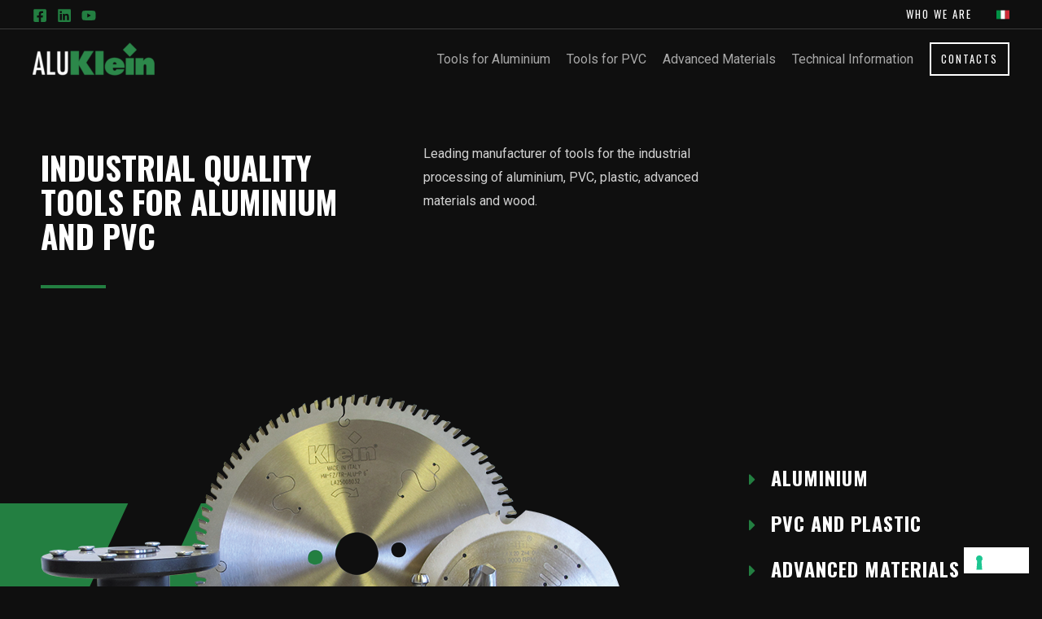

--- FILE ---
content_type: text/css
request_url: https://aluklein.com/src/uploads/sites/2/elementor/css/post-5.css?ver=1623920777
body_size: 187
content:
.elementor-kit-5{--e-global-color-primary:#6EC1E4;--e-global-color-secondary:#54595F;--e-global-color-text:#7A7A7A;--e-global-color-accent:#61CE70;--e-global-typography-primary-font-family:"Roboto";--e-global-typography-primary-font-weight:600;--e-global-typography-secondary-font-family:"Roboto Slab";--e-global-typography-secondary-font-weight:400;--e-global-typography-text-font-family:"Roboto";--e-global-typography-text-font-weight:400;--e-global-typography-accent-font-family:"Roboto";--e-global-typography-accent-font-weight:500;}.elementor-section.elementor-section-boxed > .elementor-container{max-width:1200px;}.elementor-widget:not(:last-child){margin-bottom:20px;}{}h1.entry-title{display:var(--page-title-display);}@media(max-width:1024px){.elementor-kit-5 input:not([type="button"]):not([type="submit"]),.elementor-kit-5 textarea,.elementor-kit-5 .elementor-field-textual{padding:14px 14px 14px 14px;}.elementor-section.elementor-section-boxed > .elementor-container{max-width:1024px;}}@media(max-width:767px){.elementor-kit-5 input:not([type="button"]):not([type="submit"]),.elementor-kit-5 textarea,.elementor-kit-5 .elementor-field-textual{padding:16px 16px 16px 16px;}.elementor-section.elementor-section-boxed > .elementor-container{max-width:767px;}}

--- FILE ---
content_type: text/css
request_url: https://aluklein.com/src/uploads/sites/2/elementor/css/post-568.css?ver=1623920778
body_size: 2503
content:
.elementor-568 .elementor-element.elementor-element-5e7e8fb{padding:144px 40px 40px 40px;}.elementor-568 .elementor-element.elementor-element-8108148{margin-top:30px;margin-bottom:0px;padding:0px 0px 0px 0px;}.elementor-568 .elementor-element.elementor-element-136bdc1 > .elementor-widget-wrap > .elementor-widget:not(.elementor-widget__width-auto):not(.elementor-widget__width-initial):not(:last-child):not(.elementor-absolute){margin-bottom:40px;}.elementor-568 .elementor-element.elementor-element-97aa780 .elementor-heading-title{color:#FFFFFF;}.elementor-568 .elementor-element.elementor-element-97aa780 > .elementor-widget-container{padding:0px 20px 0px 0px;}.elementor-568 .elementor-element.elementor-element-6ad7962{--divider-border-style:solid;--divider-color:#237F41;--divider-border-width:4px;}.elementor-568 .elementor-element.elementor-element-6ad7962 .elementor-divider-separator{width:80px;}.elementor-568 .elementor-element.elementor-element-6ad7962 .elementor-divider{padding-top:0px;padding-bottom:0px;}.elementor-568 .elementor-element.elementor-element-7f1df2f > .elementor-element-populated{padding:0% 48% 0% 0%;}.elementor-568 .elementor-element.elementor-element-fac074a{column-gap:0px;color:#D2D2D2;}.elementor-568 .elementor-element.elementor-element-d9513aa:not(.elementor-motion-effects-element-type-background), .elementor-568 .elementor-element.elementor-element-d9513aa > .elementor-motion-effects-container > .elementor-motion-effects-layer{background-image:url("https://aluklein.com/src/uploads/sites/2/2020/11/custom-bike-builder-owner-section-bg.svg");background-position:bottom left;background-repeat:no-repeat;background-size:48vw auto;}.elementor-568 .elementor-element.elementor-element-d9513aa{transition:background 0.3s, border 0.3s, border-radius 0.3s, box-shadow 0.3s;padding:80px 40px 0px 40px;}.elementor-568 .elementor-element.elementor-element-d9513aa > .elementor-background-overlay{transition:background 0.3s, border-radius 0.3s, opacity 0.3s;}.elementor-568 .elementor-element.elementor-element-3c2b6a3 > .elementor-element-populated{padding:80px 0px 0px 80px;}.elementor-568 .elementor-element.elementor-element-4c4a524 .elementor-icon-list-items:not(.elementor-inline-items) .elementor-icon-list-item:not(:last-child){padding-bottom:calc(12px/2);}.elementor-568 .elementor-element.elementor-element-4c4a524 .elementor-icon-list-items:not(.elementor-inline-items) .elementor-icon-list-item:not(:first-child){margin-top:calc(12px/2);}.elementor-568 .elementor-element.elementor-element-4c4a524 .elementor-icon-list-items.elementor-inline-items .elementor-icon-list-item{margin-right:calc(12px/2);margin-left:calc(12px/2);}.elementor-568 .elementor-element.elementor-element-4c4a524 .elementor-icon-list-items.elementor-inline-items{margin-right:calc(-12px/2);margin-left:calc(-12px/2);}body.rtl .elementor-568 .elementor-element.elementor-element-4c4a524 .elementor-icon-list-items.elementor-inline-items .elementor-icon-list-item:after{left:calc(-12px/2);}body:not(.rtl) .elementor-568 .elementor-element.elementor-element-4c4a524 .elementor-icon-list-items.elementor-inline-items .elementor-icon-list-item:after{right:calc(-12px/2);}.elementor-568 .elementor-element.elementor-element-4c4a524 .elementor-icon-list-icon i{color:#237F41;font-size:22px;}.elementor-568 .elementor-element.elementor-element-4c4a524 .elementor-icon-list-icon svg{fill:#237F41;width:22px;}.elementor-568 .elementor-element.elementor-element-4c4a524 .elementor-icon-list-text{color:#FFFFFF;padding-left:0px;}.elementor-568 .elementor-element.elementor-element-4c4a524 .elementor-icon-list-item:hover .elementor-icon-list-text{color:#237F41;}.elementor-568 .elementor-element.elementor-element-4c4a524 .elementor-icon-list-item, .elementor-568 .elementor-element.elementor-element-4c4a524 .elementor-icon-list-item a{font-family:"Oswald", Sans-serif;font-size:24px;font-weight:700;text-transform:uppercase;letter-spacing:1px;}.elementor-568 .elementor-element.elementor-element-7dbf9b1 > .elementor-widget-container{margin:16px 0px 0px 0px;}.elementor-568 .elementor-element.elementor-element-3fef5c8{padding:80px 40px 80px 40px;}.elementor-568 .elementor-element.elementor-element-aa3d308 .elementor-counter-number-wrapper{color:#FFFFFF;font-family:"Oswald", Sans-serif;font-size:64px;}.elementor-568 .elementor-element.elementor-element-aa3d308 .elementor-counter-title{color:#D2D2D2;font-family:"Oswald", Sans-serif;font-size:12px;font-weight:700;text-transform:uppercase;line-height:4em;letter-spacing:2px;}.elementor-568 .elementor-element.elementor-element-aa3d308 > .elementor-widget-container{margin:0px 0px -16px 0px;}.elementor-568 .elementor-element.elementor-element-a513a7f .elementor-counter-number-wrapper{color:#FFFFFF;font-family:"Oswald", Sans-serif;font-size:64px;}.elementor-568 .elementor-element.elementor-element-a513a7f .elementor-counter-title{color:#D2D2D2;font-family:"Oswald", Sans-serif;font-size:12px;font-weight:700;text-transform:uppercase;line-height:4em;letter-spacing:2px;}.elementor-568 .elementor-element.elementor-element-a513a7f > .elementor-widget-container{margin:0px 0px -16px 0px;}.elementor-568 .elementor-element.elementor-element-40e9988 .elementor-counter-number-wrapper{color:#FFFFFF;font-family:"Oswald", Sans-serif;font-size:64px;}.elementor-568 .elementor-element.elementor-element-40e9988 .elementor-counter-title{color:#D2D2D2;font-family:"Oswald", Sans-serif;font-size:12px;font-weight:700;text-transform:uppercase;line-height:4em;letter-spacing:2px;}.elementor-568 .elementor-element.elementor-element-40e9988 > .elementor-widget-container{margin:0px 0px -16px 0px;}.elementor-568 .elementor-element.elementor-element-68ecc23 .elementor-counter-number-wrapper{color:#FFFFFF;font-family:"Oswald", Sans-serif;font-size:64px;}.elementor-568 .elementor-element.elementor-element-68ecc23 .elementor-counter-title{color:#D2D2D2;font-family:"Oswald", Sans-serif;font-size:12px;font-weight:700;text-transform:uppercase;line-height:4em;letter-spacing:2px;}.elementor-568 .elementor-element.elementor-element-68ecc23 > .elementor-widget-container{margin:0px 0px -16px 0px;}.elementor-568 .elementor-element.elementor-element-59f5c12:not(.elementor-motion-effects-element-type-background), .elementor-568 .elementor-element.elementor-element-59f5c12 > .elementor-motion-effects-container > .elementor-motion-effects-layer{background-image:url("https://aluklein.com/src/uploads/sites/2/2020/11/custom-bike-builder-story-section-bg.svg");background-position:80vw 0px;background-repeat:no-repeat;background-size:50vw auto;}.elementor-568 .elementor-element.elementor-element-59f5c12{transition:background 0.3s, border 0.3s, border-radius 0.3s, box-shadow 0.3s;padding:40px 40px 10px 40px;}.elementor-568 .elementor-element.elementor-element-59f5c12 > .elementor-background-overlay{transition:background 0.3s, border-radius 0.3s, opacity 0.3s;}.elementor-568 .elementor-element.elementor-element-24d07cd{margin-top:0px;margin-bottom:104px;}.elementor-568 .elementor-element.elementor-element-e8aba72 > .elementor-element-populated{padding:0px 64px 0px 64px;}.elementor-568 .elementor-element.elementor-element-428eeeb .elementor-heading-title{color:#FFFFFF;}.elementor-568 .elementor-element.elementor-element-e6d375d{color:#D2D2D2;}.elementor-568 .elementor-element.elementor-element-e6d375d > .elementor-widget-container{margin:0px 0px -16px 0px;}.elementor-568 .elementor-element.elementor-element-218de8b .elementor-icon-list-items:not(.elementor-inline-items) .elementor-icon-list-item:not(:last-child){padding-bottom:calc(6px/2);}.elementor-568 .elementor-element.elementor-element-218de8b .elementor-icon-list-items:not(.elementor-inline-items) .elementor-icon-list-item:not(:first-child){margin-top:calc(6px/2);}.elementor-568 .elementor-element.elementor-element-218de8b .elementor-icon-list-items.elementor-inline-items .elementor-icon-list-item{margin-right:calc(6px/2);margin-left:calc(6px/2);}.elementor-568 .elementor-element.elementor-element-218de8b .elementor-icon-list-items.elementor-inline-items{margin-right:calc(-6px/2);margin-left:calc(-6px/2);}body.rtl .elementor-568 .elementor-element.elementor-element-218de8b .elementor-icon-list-items.elementor-inline-items .elementor-icon-list-item:after{left:calc(-6px/2);}body:not(.rtl) .elementor-568 .elementor-element.elementor-element-218de8b .elementor-icon-list-items.elementor-inline-items .elementor-icon-list-item:after{right:calc(-6px/2);}.elementor-568 .elementor-element.elementor-element-218de8b .elementor-icon-list-icon i{color:#237F41;font-size:14px;}.elementor-568 .elementor-element.elementor-element-218de8b .elementor-icon-list-icon svg{fill:#237F41;width:14px;}.elementor-568 .elementor-element.elementor-element-218de8b .elementor-icon-list-text{color:#FFFFFF;padding-left:2px;}.elementor-568 .elementor-element.elementor-element-218de8b .elementor-icon-list-item, .elementor-568 .elementor-element.elementor-element-218de8b .elementor-icon-list-item a{font-weight:500;}.elementor-568 .elementor-element.elementor-element-66aeccd .elementor-button .elementor-align-icon-right{margin-left:8px;}.elementor-568 .elementor-element.elementor-element-66aeccd .elementor-button .elementor-align-icon-left{margin-right:8px;}.elementor-568 .elementor-element.elementor-element-66aeccd .elementor-button{fill:#237F41;color:#237F41;border-style:solid;border-width:0px 0px 0px 0px;padding:0px 0px 0px 0px;}.elementor-568 .elementor-element.elementor-element-66aeccd .elementor-button:hover, .elementor-568 .elementor-element.elementor-element-66aeccd .elementor-button:focus{color:#FFFFFF;background-color:#FFFFFF00;}.elementor-568 .elementor-element.elementor-element-66aeccd .elementor-button:hover svg, .elementor-568 .elementor-element.elementor-element-66aeccd .elementor-button:focus svg{fill:#FFFFFF;}.elementor-568 .elementor-element.elementor-element-66aeccd > .elementor-widget-container{margin:16px 0px 0px 0px;}.elementor-568 .elementor-element.elementor-element-b4aba5b{margin-top:0px;margin-bottom:104px;}.elementor-568 .elementor-element.elementor-element-38b56c0 > .elementor-element-populated{padding:0px 64px 0px 64px;}.elementor-568 .elementor-element.elementor-element-f10e52d .elementor-heading-title{color:#FFFFFF;}.elementor-568 .elementor-element.elementor-element-7c88116{color:#D2D2D2;}.elementor-568 .elementor-element.elementor-element-7c88116 > .elementor-widget-container{margin:0px 0px -16px 0px;}.elementor-568 .elementor-element.elementor-element-e9d918c .elementor-icon-list-items:not(.elementor-inline-items) .elementor-icon-list-item:not(:last-child){padding-bottom:calc(6px/2);}.elementor-568 .elementor-element.elementor-element-e9d918c .elementor-icon-list-items:not(.elementor-inline-items) .elementor-icon-list-item:not(:first-child){margin-top:calc(6px/2);}.elementor-568 .elementor-element.elementor-element-e9d918c .elementor-icon-list-items.elementor-inline-items .elementor-icon-list-item{margin-right:calc(6px/2);margin-left:calc(6px/2);}.elementor-568 .elementor-element.elementor-element-e9d918c .elementor-icon-list-items.elementor-inline-items{margin-right:calc(-6px/2);margin-left:calc(-6px/2);}body.rtl .elementor-568 .elementor-element.elementor-element-e9d918c .elementor-icon-list-items.elementor-inline-items .elementor-icon-list-item:after{left:calc(-6px/2);}body:not(.rtl) .elementor-568 .elementor-element.elementor-element-e9d918c .elementor-icon-list-items.elementor-inline-items .elementor-icon-list-item:after{right:calc(-6px/2);}.elementor-568 .elementor-element.elementor-element-e9d918c .elementor-icon-list-icon i{color:#237F41;font-size:14px;}.elementor-568 .elementor-element.elementor-element-e9d918c .elementor-icon-list-icon svg{fill:#237F41;width:14px;}.elementor-568 .elementor-element.elementor-element-e9d918c .elementor-icon-list-text{color:#FFFFFF;padding-left:2px;}.elementor-568 .elementor-element.elementor-element-e9d918c .elementor-icon-list-item, .elementor-568 .elementor-element.elementor-element-e9d918c .elementor-icon-list-item a{font-weight:500;}.elementor-568 .elementor-element.elementor-element-3d5694d .elementor-button .elementor-align-icon-right{margin-left:8px;}.elementor-568 .elementor-element.elementor-element-3d5694d .elementor-button .elementor-align-icon-left{margin-right:8px;}.elementor-568 .elementor-element.elementor-element-3d5694d .elementor-button{fill:#237F41;color:#237F41;border-style:solid;border-width:0px 0px 0px 0px;padding:0px 0px 0px 0px;}.elementor-568 .elementor-element.elementor-element-3d5694d .elementor-button:hover, .elementor-568 .elementor-element.elementor-element-3d5694d .elementor-button:focus{color:#FFFFFF;background-color:#FFFFFF00;}.elementor-568 .elementor-element.elementor-element-3d5694d .elementor-button:hover svg, .elementor-568 .elementor-element.elementor-element-3d5694d .elementor-button:focus svg{fill:#FFFFFF;}.elementor-568 .elementor-element.elementor-element-3d5694d > .elementor-widget-container{margin:16px 0px 0px 0px;}.elementor-568 .elementor-element.elementor-element-a282a47{margin-top:0px;margin-bottom:104px;}.elementor-568 .elementor-element.elementor-element-de644b1 > .elementor-element-populated{padding:0px 64px 0px 64px;}.elementor-568 .elementor-element.elementor-element-16ce465 .elementor-heading-title{color:#FFFFFF;}.elementor-568 .elementor-element.elementor-element-d049123{color:#D2D2D2;}.elementor-568 .elementor-element.elementor-element-d049123 > .elementor-widget-container{margin:0px 0px -16px 0px;}.elementor-568 .elementor-element.elementor-element-cb7cc01 .elementor-icon-list-items:not(.elementor-inline-items) .elementor-icon-list-item:not(:last-child){padding-bottom:calc(6px/2);}.elementor-568 .elementor-element.elementor-element-cb7cc01 .elementor-icon-list-items:not(.elementor-inline-items) .elementor-icon-list-item:not(:first-child){margin-top:calc(6px/2);}.elementor-568 .elementor-element.elementor-element-cb7cc01 .elementor-icon-list-items.elementor-inline-items .elementor-icon-list-item{margin-right:calc(6px/2);margin-left:calc(6px/2);}.elementor-568 .elementor-element.elementor-element-cb7cc01 .elementor-icon-list-items.elementor-inline-items{margin-right:calc(-6px/2);margin-left:calc(-6px/2);}body.rtl .elementor-568 .elementor-element.elementor-element-cb7cc01 .elementor-icon-list-items.elementor-inline-items .elementor-icon-list-item:after{left:calc(-6px/2);}body:not(.rtl) .elementor-568 .elementor-element.elementor-element-cb7cc01 .elementor-icon-list-items.elementor-inline-items .elementor-icon-list-item:after{right:calc(-6px/2);}.elementor-568 .elementor-element.elementor-element-cb7cc01 .elementor-icon-list-icon i{color:#237F41;font-size:14px;}.elementor-568 .elementor-element.elementor-element-cb7cc01 .elementor-icon-list-icon svg{fill:#237F41;width:14px;}.elementor-568 .elementor-element.elementor-element-cb7cc01 .elementor-icon-list-text{color:#FFFFFF;padding-left:2px;}.elementor-568 .elementor-element.elementor-element-cb7cc01 .elementor-icon-list-item, .elementor-568 .elementor-element.elementor-element-cb7cc01 .elementor-icon-list-item a{font-weight:500;}.elementor-568 .elementor-element.elementor-element-60d955b .elementor-button .elementor-align-icon-right{margin-left:8px;}.elementor-568 .elementor-element.elementor-element-60d955b .elementor-button .elementor-align-icon-left{margin-right:8px;}.elementor-568 .elementor-element.elementor-element-60d955b .elementor-button{fill:#237F41;color:#237F41;border-style:solid;border-width:0px 0px 0px 0px;padding:0px 0px 0px 0px;}.elementor-568 .elementor-element.elementor-element-60d955b .elementor-button:hover, .elementor-568 .elementor-element.elementor-element-60d955b .elementor-button:focus{color:#FFFFFF;background-color:#FFFFFF00;}.elementor-568 .elementor-element.elementor-element-60d955b .elementor-button:hover svg, .elementor-568 .elementor-element.elementor-element-60d955b .elementor-button:focus svg{fill:#FFFFFF;}.elementor-568 .elementor-element.elementor-element-60d955b > .elementor-widget-container{margin:16px 0px 0px 0px;}.elementor-568 .elementor-element.elementor-element-55a51a0{padding:80px 40px 80px 40px;}.elementor-568 .elementor-element.elementor-element-36420bd{text-align:center;}.elementor-568 .elementor-element.elementor-element-36420bd img{width:100%;max-width:200px;}.elementor-568 .elementor-element.elementor-element-79f9057 img{width:100%;max-width:160px;}.elementor-568 .elementor-element.elementor-element-79f9057 > .elementor-widget-container{margin:-15px 0px 0px 0px;}.elementor-568 .elementor-element.elementor-element-d8d0a18 img{width:100%;max-width:190px;}.elementor-568 .elementor-element.elementor-element-d8d0a18 > .elementor-widget-container{margin:0px 0px 0px 0px;}.elementor-568 .elementor-element.elementor-element-6167cd9 img{width:100%;max-width:170px;}.elementor-568 .elementor-element.elementor-element-6167cd9 > .elementor-widget-container{margin:-15px 0px 0px 0px;}.elementor-568 .elementor-element.elementor-element-189fa8c img{width:100%;max-width:200px;}.elementor-568 .elementor-element.elementor-element-189fa8c > .elementor-widget-container{margin:15px 0px 0px 0px;}.elementor-568 .elementor-element.elementor-element-0bcfc58:not(.elementor-motion-effects-element-type-background), .elementor-568 .elementor-element.elementor-element-0bcfc58 > .elementor-motion-effects-container > .elementor-motion-effects-layer{background-color:#000000;background-image:url("https://aluklein.com/src/uploads/sites/2/2021/04/tubisfondo.jpg");background-position:center center;background-repeat:no-repeat;background-size:cover;}.elementor-568 .elementor-element.elementor-element-0bcfc58 > .elementor-background-overlay{background-color:transparent;background-image:linear-gradient(180deg, #000000 0%, #000000 100%);opacity:0.56;transition:background 0.3s, border-radius 0.3s, opacity 0.3s;}.elementor-568 .elementor-element.elementor-element-0bcfc58{transition:background 0.3s, border 0.3s, border-radius 0.3s, box-shadow 0.3s;padding:80px 40px 80px 40px;}.elementor-568 .elementor-element.elementor-element-567b598 > .elementor-element-populated{padding:0% 0% 0% 0%;}.elementor-568 .elementor-element.elementor-element-c2e7cd3{text-align:left;width:100%;max-width:100%;align-self:flex-start;}.elementor-568 .elementor-element.elementor-element-c2e7cd3 .elementor-heading-title{color:#FFFFFF;font-family:"Oswald", Sans-serif;font-size:80px;font-weight:700;text-transform:uppercase;}.elementor-568 .elementor-element.elementor-element-3bb5795{color:#D2D2D2;}.elementor-568 .elementor-element.elementor-element-3bb5795 > .elementor-widget-container{padding:0px 40px 0px 0px;}@media(max-width:1024px){.elementor-568 .elementor-element.elementor-element-5e7e8fb{padding:128px 40px 0px 40px;}.elementor-568 .elementor-element.elementor-element-7f1df2f > .elementor-element-populated{padding:0px 64px 0px 0px;}.elementor-568 .elementor-element.elementor-element-d9513aa:not(.elementor-motion-effects-element-type-background), .elementor-568 .elementor-element.elementor-element-d9513aa > .elementor-motion-effects-container > .elementor-motion-effects-layer{background-size:56vw auto;}.elementor-568 .elementor-element.elementor-element-d9513aa{padding:50px 40px 0px 40px;}.elementor-568 .elementor-element.elementor-element-d270551 > .elementor-widget-container{margin:0px 32px 0px -24px;}.elementor-568 .elementor-element.elementor-element-3c2b6a3 > .elementor-element-populated{padding:24px 0px 0px 0px;}.elementor-568 .elementor-element.elementor-element-4c4a524 .elementor-icon-list-items:not(.elementor-inline-items) .elementor-icon-list-item:not(:last-child){padding-bottom:calc(8px/2);}.elementor-568 .elementor-element.elementor-element-4c4a524 .elementor-icon-list-items:not(.elementor-inline-items) .elementor-icon-list-item:not(:first-child){margin-top:calc(8px/2);}.elementor-568 .elementor-element.elementor-element-4c4a524 .elementor-icon-list-items.elementor-inline-items .elementor-icon-list-item{margin-right:calc(8px/2);margin-left:calc(8px/2);}.elementor-568 .elementor-element.elementor-element-4c4a524 .elementor-icon-list-items.elementor-inline-items{margin-right:calc(-8px/2);margin-left:calc(-8px/2);}body.rtl .elementor-568 .elementor-element.elementor-element-4c4a524 .elementor-icon-list-items.elementor-inline-items .elementor-icon-list-item:after{left:calc(-8px/2);}body:not(.rtl) .elementor-568 .elementor-element.elementor-element-4c4a524 .elementor-icon-list-items.elementor-inline-items .elementor-icon-list-item:after{right:calc(-8px/2);}.elementor-568 .elementor-element.elementor-element-4c4a524 .elementor-icon-list-icon i{font-size:20px;}.elementor-568 .elementor-element.elementor-element-4c4a524 .elementor-icon-list-icon svg{width:20px;}.elementor-568 .elementor-element.elementor-element-4c4a524 .elementor-icon-list-item, .elementor-568 .elementor-element.elementor-element-4c4a524 .elementor-icon-list-item a{font-size:18px;}.elementor-568 .elementor-element.elementor-element-3fef5c8{padding:64px 40px 64px 40px;}.elementor-568 .elementor-element.elementor-element-aa3d308 .elementor-counter-number-wrapper{font-size:48px;}.elementor-568 .elementor-element.elementor-element-a513a7f .elementor-counter-number-wrapper{font-size:48px;}.elementor-568 .elementor-element.elementor-element-40e9988 .elementor-counter-number-wrapper{font-size:48px;}.elementor-568 .elementor-element.elementor-element-68ecc23 .elementor-counter-number-wrapper{font-size:48px;}.elementor-568 .elementor-element.elementor-element-59f5c12:not(.elementor-motion-effects-element-type-background), .elementor-568 .elementor-element.elementor-element-59f5c12 > .elementor-motion-effects-container > .elementor-motion-effects-layer{background-position:50vw 0px;background-size:initial;}.elementor-568 .elementor-element.elementor-element-59f5c12{padding:40px 40px 80px 40px;}.elementor-568 .elementor-element.elementor-element-e8aba72 > .elementor-element-populated{padding:40px 64px 0px 144px;}.elementor-568 .elementor-element.elementor-element-38b56c0 > .elementor-element-populated{padding:40px 64px 0px 144px;}.elementor-568 .elementor-element.elementor-element-de644b1 > .elementor-element-populated{padding:40px 64px 0px 144px;}.elementor-568 .elementor-element.elementor-element-55a51a0{padding:40px 40px 40px 40px;}.elementor-568 .elementor-element.elementor-element-567b598 > .elementor-element-populated{padding:0px 0px 0px 0px;}.elementor-568 .elementor-element.elementor-element-3bb5795 > .elementor-widget-container{padding:0px 80px 0px 0px;}}@media(max-width:767px){.elementor-568 .elementor-element.elementor-element-5e7e8fb{padding:128px 24px 24px 24px;}.elementor-568 .elementor-element.elementor-element-136bdc1 > .elementor-widget-wrap > .elementor-widget:not(.elementor-widget__width-auto):not(.elementor-widget__width-initial):not(:last-child):not(.elementor-absolute){margin-bottom:24px;}.elementor-568 .elementor-element.elementor-element-136bdc1 > .elementor-element-populated{padding:0px 0px 32px 0px;}.elementor-568 .elementor-element.elementor-element-6ad7962 .elementor-divider-separator{width:48px;}.elementor-568 .elementor-element.elementor-element-7f1df2f > .elementor-element-populated{padding:0px 0px 0px 0px;}.elementor-568 .elementor-element.elementor-element-d9513aa:not(.elementor-motion-effects-element-type-background), .elementor-568 .elementor-element.elementor-element-d9513aa > .elementor-motion-effects-container > .elementor-motion-effects-layer{background-position:center left;background-size:90vw auto;}.elementor-568 .elementor-element.elementor-element-d9513aa{padding:40px 24px 64px 24px;}.elementor-568 .elementor-element.elementor-element-d270551 > .elementor-widget-container{margin:0px 0px 0px 0px;}.elementor-568 .elementor-element.elementor-element-3c2b6a3 > .elementor-element-populated{padding:40px 0px 0px 0px;}.elementor-568 .elementor-element.elementor-element-4c4a524 .elementor-icon-list-icon i{font-size:18px;}.elementor-568 .elementor-element.elementor-element-4c4a524 .elementor-icon-list-icon svg{width:18px;}.elementor-568 .elementor-element.elementor-element-4c4a524 .elementor-icon-list-item, .elementor-568 .elementor-element.elementor-element-4c4a524 .elementor-icon-list-item a{font-size:18px;}.elementor-568 .elementor-element.elementor-element-3fef5c8{padding:24px 24px 64px 24px;}.elementor-568 .elementor-element.elementor-element-d452afb{width:50%;}.elementor-568 .elementor-element.elementor-element-d452afb > .elementor-element-populated{padding:0px 0px 40px 0px;}.elementor-568 .elementor-element.elementor-element-aa3d308 .elementor-counter-number-wrapper{font-size:40px;}.elementor-568 .elementor-element.elementor-element-f71d051{width:50%;}.elementor-568 .elementor-element.elementor-element-f71d051 > .elementor-element-populated{padding:0px 0px 40px 0px;}.elementor-568 .elementor-element.elementor-element-a513a7f .elementor-counter-number-wrapper{font-size:40px;}.elementor-568 .elementor-element.elementor-element-a62b15e{width:50%;}.elementor-568 .elementor-element.elementor-element-40e9988 .elementor-counter-number-wrapper{font-size:40px;}.elementor-568 .elementor-element.elementor-element-33243fa{width:50%;}.elementor-568 .elementor-element.elementor-element-68ecc23 .elementor-counter-number-wrapper{font-size:40px;}.elementor-568 .elementor-element.elementor-element-59f5c12:not(.elementor-motion-effects-element-type-background), .elementor-568 .elementor-element.elementor-element-59f5c12 > .elementor-motion-effects-container > .elementor-motion-effects-layer{background-position:24vw 0px;background-size:128vw auto;}.elementor-568 .elementor-element.elementor-element-59f5c12{padding:40px 24px 40px 24px;}.elementor-568 .elementor-element.elementor-element-24d07cd{margin-top:0px;margin-bottom:64px;}.elementor-568 .elementor-element.elementor-element-e8aba72 > .elementor-element-populated{padding:32px 0px 0px 0px;}.elementor-568 .elementor-element.elementor-element-b4aba5b{margin-top:0px;margin-bottom:64px;}.elementor-568 .elementor-element.elementor-element-38b56c0 > .elementor-element-populated{padding:32px 0px 0px 0px;}.elementor-568 .elementor-element.elementor-element-a282a47{margin-top:0px;margin-bottom:64px;}.elementor-568 .elementor-element.elementor-element-de644b1 > .elementor-element-populated{padding:32px 0px 0px 0px;}.elementor-568 .elementor-element.elementor-element-55a51a0{padding:24px 16px 24px 16px;}.elementor-bc-flex-widget .elementor-568 .elementor-element.elementor-element-8ee5cc7.elementor-column .elementor-widget-wrap{align-items:center;}.elementor-568 .elementor-element.elementor-element-8ee5cc7.elementor-column.elementor-element[data-element_type="column"] > .elementor-widget-wrap.elementor-element-populated{align-content:center;align-items:center;}.elementor-568 .elementor-element.elementor-element-8ee5cc7.elementor-column > .elementor-widget-wrap{justify-content:center;}.elementor-568 .elementor-element.elementor-element-8ee5cc7 > .elementor-element-populated{margin:0px 0px 30px 0px;padding:0px 0px 24px 0px;}.elementor-568 .elementor-element.elementor-element-36420bd img{width:80%;}.elementor-bc-flex-widget .elementor-568 .elementor-element.elementor-element-f6d8449.elementor-column .elementor-widget-wrap{align-items:center;}.elementor-568 .elementor-element.elementor-element-f6d8449.elementor-column.elementor-element[data-element_type="column"] > .elementor-widget-wrap.elementor-element-populated{align-content:center;align-items:center;}.elementor-568 .elementor-element.elementor-element-f6d8449.elementor-column > .elementor-widget-wrap{justify-content:center;}.elementor-568 .elementor-element.elementor-element-f6d8449 > .elementor-element-populated{margin:0px 0px 10px 0px;padding:0px 0px 24px 0px;}.elementor-568 .elementor-element.elementor-element-79f9057 img{width:80%;}.elementor-bc-flex-widget .elementor-568 .elementor-element.elementor-element-60ba0bd.elementor-column .elementor-widget-wrap{align-items:center;}.elementor-568 .elementor-element.elementor-element-60ba0bd.elementor-column.elementor-element[data-element_type="column"] > .elementor-widget-wrap.elementor-element-populated{align-content:center;align-items:center;}.elementor-568 .elementor-element.elementor-element-60ba0bd.elementor-column > .elementor-widget-wrap{justify-content:center;}.elementor-568 .elementor-element.elementor-element-60ba0bd > .elementor-element-populated{margin:0px 0px 30px 0px;padding:0px 0px 24px 0px;}.elementor-568 .elementor-element.elementor-element-d8d0a18 img{width:80%;}.elementor-bc-flex-widget .elementor-568 .elementor-element.elementor-element-7079db9.elementor-column .elementor-widget-wrap{align-items:center;}.elementor-568 .elementor-element.elementor-element-7079db9.elementor-column.elementor-element[data-element_type="column"] > .elementor-widget-wrap.elementor-element-populated{align-content:center;align-items:center;}.elementor-568 .elementor-element.elementor-element-7079db9.elementor-column > .elementor-widget-wrap{justify-content:center;}.elementor-568 .elementor-element.elementor-element-7079db9 > .elementor-element-populated{padding:0px 0px 24px 0px;}.elementor-568 .elementor-element.elementor-element-6167cd9 img{width:80%;}.elementor-bc-flex-widget .elementor-568 .elementor-element.elementor-element-1c430c1.elementor-column .elementor-widget-wrap{align-items:center;}.elementor-568 .elementor-element.elementor-element-1c430c1.elementor-column.elementor-element[data-element_type="column"] > .elementor-widget-wrap.elementor-element-populated{align-content:center;align-items:center;}.elementor-568 .elementor-element.elementor-element-1c430c1.elementor-column > .elementor-widget-wrap{justify-content:center;}.elementor-568 .elementor-element.elementor-element-189fa8c img{width:80%;}.elementor-568 .elementor-element.elementor-element-0bcfc58{padding:64px 24px 64px 24px;}.elementor-568 .elementor-element.elementor-element-c2e7cd3 .elementor-heading-title{font-size:40px;line-height:1.1em;}.elementor-568 .elementor-element.elementor-element-3bb5795 > .elementor-widget-container{padding:0px 0px 0px 0px;}}@media(min-width:768px){.elementor-568 .elementor-element.elementor-element-136bdc1{width:40%;}.elementor-568 .elementor-element.elementor-element-7f1df2f{width:60%;}}@media(max-width:1024px) and (min-width:768px){.elementor-568 .elementor-element.elementor-element-136bdc1{width:50%;}.elementor-568 .elementor-element.elementor-element-7f1df2f{width:50%;}.elementor-568 .elementor-element.elementor-element-6a690f4{width:100%;}.elementor-568 .elementor-element.elementor-element-e8aba72{width:100%;}.elementor-568 .elementor-element.elementor-element-9d484f5{width:100%;}.elementor-568 .elementor-element.elementor-element-38b56c0{width:100%;}.elementor-568 .elementor-element.elementor-element-b6f205c{width:100%;}.elementor-568 .elementor-element.elementor-element-de644b1{width:100%;}}

--- FILE ---
content_type: image/svg+xml
request_url: https://aluklein.com/src/uploads/sites/2/2020/11/custom-bike-builder-story-section-bg.svg
body_size: -49
content:
<svg xmlns="http://www.w3.org/2000/svg" width="960" height="568" viewBox="0 0 960 568" fill="none"><path d="M561.035 0L960 0V568H290L561.035 0Z" fill="#237f41"></path><path d="M300 325L0 325L150 0H450L300 325Z" fill="#237f41"></path></svg>

--- FILE ---
content_type: image/svg+xml
request_url: https://aluklein.com/src/uploads/sites/2/2020/11/custom-bike-builder-owner-section-bg.svg
body_size: -42
content:
<svg xmlns="http://www.w3.org/2000/svg" width="960" height="650" viewBox="0 0 960 650" fill="none"><path d="M386 650L86 650L386 0H686L386 650Z" fill="#237f41"></path><path d="M810 650L510 650L660 325H960L810 650Z" fill="#237f41"></path><path d="M-54.0001 650L-274 650V0H246L-54.0001 650Z" fill="#237f41"></path></svg>

--- FILE ---
content_type: application/javascript; charset=utf-8
request_url: https://cs.iubenda.com/cookie-solution/confs/js/53236418.js
body_size: -243
content:
_iub.csRC = { consApiKey: 'tV3K1h76bB4eWqCtxYnPoOD425mbVaPT', showBranding: false, publicId: '9f1624b2-6db6-11ee-8bfc-5ad8d8c564c0', floatingGroup: false };
_iub.csEnabled = true;
_iub.csPurposes = [6,4,5,1];
_iub.cpUpd = 1709901849;
_iub.csT = 1.0;
_iub.googleConsentModeV2 = true;
_iub.totalNumberOfProviders = 8;
